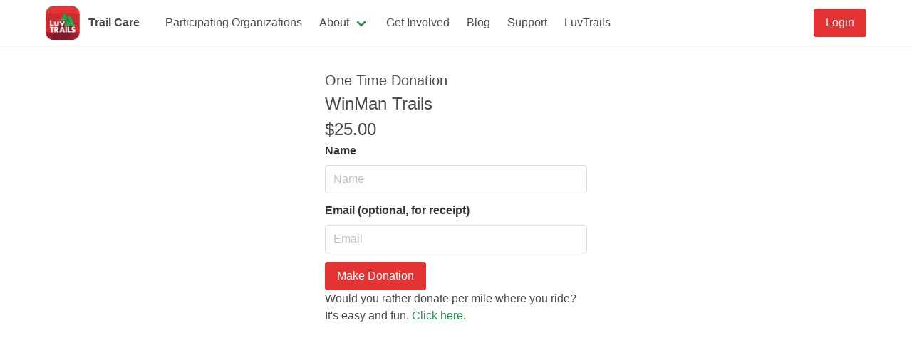

--- FILE ---
content_type: text/html; charset=utf-8
request_url: https://www.trail.care/orgs/WINMAN/singledonate/?amount=25
body_size: 1928
content:

<!doctype html>

<html lang="en">
<head>
  <meta charset="utf-8">

  <title>Trail Care | Support the trails you use by using them. </title>
  <meta name="description" content="Support the trails you use by using them.">
  <meta name="author" content="Trail Care">
  <meta http-equiv="X-UA-Compatible" content="IE=edge,chrome=1">
  <meta name="viewport" content="width=device-width, initial-scale=1">
  <meta property="og:image" content="https://www.trail.care/static/img/logo.png" />
  <meta name="google-site-verification" content="1PNB-FGxn0yVEvzsFBTs-Bncg81iqxeWjXg0CpAOfuk" />
  
  
  <link rel="stylesheet" href="/static/CACHE/css/output.636473ebc5d8.css" type="text/css">
  
  
  <!--[if lt IE 9]>
    <script src="https://cdnjs.cloudflare.com/ajax/libs/html5shiv/3.7.3/html5shiv.js"></script>
  <![endif]-->
</head>

<body>
  <nav class="navbar is-transparent nav-fixed-top has-shadow" role="navigation">
    <div class="container">
      <div class="navbar-brand">
        <a class="navbar-item" href="/">
          <img id="logo" src="/static/img/web_icon_small.png">
          <span class="navbar-item">
            <strong>Trail Care</strong>
          </span>
        </a>

        <button class="button navbar-burger" data-target="navMenu">
          <span></span>
          <span></span>
          <span></span>
        </button>
      </div>

      <div class="navbar-menu" id="navMenu">
        <div class="navbar-start">
          <a class="navbar-item is-tab " href="/orgs/">Participating Organizations</a>

          <div class="navbar-item has-dropdown is-hoverable">
            <a class="navbar-link navbar-item " href="/about/">About</a>
            <div class="navbar-dropdown">
              <a class="navbar-item " href="/howitworks/">How it Works</a>
              <a class="navbar-item " href="/faq/">Frequently Asked Questions</a>
              <a class="navbar-item " href="/about/">About</a>
              <a class="navbar-item " href="/tools/">Tools for admins</a>
            </div>
          </div>
          <a class="navbar-item is-tab " href="/join/">Get Involved</a>
          <a class="navbar-item is-tab " href="/blog/">Blog</a>
          <a class="navbar-item is-tab " href="/support/">Support</a>
          <a class="navbar-item is-tab" href="https://www.luvtrails.com">LuvTrails</a>
        </div>
        <div class="navbar-end">
          
          <a class="navbar-item" href="/accounts/login/">
            <button class="button is-primary">Login</button>
          </a>
          
        </div>
      </div>
    </div>
  </nav>
  <div class="wrapper">
    <section>
      <div class="container">
        
        
        
      </div>
    </section>
    
<section class="section">
  <div class="container">
    <div class="columns is-centered">
      <div class="column is-4">
        <h5 class="is-size-5">One Time Donation</h5>
        <h4 class="is-size-4">WinMan Trails</h4>
        <h4 class="is-size-4">$25.00</h4>
        <form id="payment-form" data-secret="pi_3SuEAeR8CwjDlC7W1Cp2mY34_secret_p30qjPC5272nODXVXm3eiJ1z7">
          <div class="field">
            <label class="label">Name</label>
            <div class="control">
              <input class="input" type="text" placeholder="Name" id="billing-name" required style="max-width: 500px;">
            </div>
          </div>
          <div class="field">
            <label class="label">Email (optional, for receipt)</label>
            <div class="control">
              <input class="input" type="email" placeholder="Email" id="billing-email" style="max-width: 500px;">
            </div>
          </div>
          <div class="field">
            <div class="control">
              <div id="card-element" style="max-width: 500px;">
              </div>
            </div>
          </div>
          <div id="card-errors" role="alert"></div>
          <button class="button is-primary" id="submit">Make Donation</button>
          <p>Would you rather donate per mile where you ride? It's easy and fun. <a href="/howitworks/">Click here.</a></p>
        </form>
      </div>
    </div>
  </div>
</section>

  </div>
  <script src="https://js.stripe.com/v3/"></script>
  <script src="/static/CACHE/js/base.302d000cde7c.js"></script>
  
<script type="text/javascript">
  var stripe = Stripe('pk_live_7cfrNgq1ha2KIPR8R36fA1N5', { stripeAccount: "acct_1JrSXLR8CwjDlC7W" });
  var elements = stripe.elements();
  var card = elements.create("card");
  card.mount("#card-element");
  card.on('change', ({error}) => {
    let displayError = document.getElementById('card-errors');
    if (error) {
      displayError.textContent = error.message;
    } else {
      displayError.textContent = '';
    }
  });
  var form = document.getElementById('payment-form');

  form.addEventListener('submit', function(ev) {
    var clientSecret = form.getAttribute('data-secret')
    var billingName = document.getElementById('billing-name').value
    var billingEmail = document.getElementById('billing-email').value
    ev.preventDefault();
    stripe.confirmCardPayment(clientSecret, {
      receipt_email: billingEmail,
      payment_method: {
        card: card,
        billing_details: {
          name: billingName
        }
      }
    }).then(function(result) {
      if (result.error) {
        console.log(result.error.message);
        alert(result.error.message)
      } else {
        if (result.paymentIntent.status === 'succeeded') {
          var message = 'Donation successful! Thank you.'
          window.location = '/orgs/WINMAN/?message=' + message
        }
      }
    });
  });
</script>

</body>
</html>


--- FILE ---
content_type: application/javascript
request_url: https://www.trail.care/static/CACHE/js/base.302d000cde7c.js
body_size: 250
content:
document.addEventListener('DOMContentLoaded',function(){var $navbarBurgers=Array.prototype.slice.call(document.querySelectorAll('.navbar-burger'),0);var $deleteButtons=Array.prototype.slice.call(document.querySelectorAll('.delete'),0)
if($navbarBurgers.length>0){$navbarBurgers.forEach(function($el){$el.addEventListener('click',function(){var target=$el.dataset.target;var $target=document.getElementById(target);$el.classList.toggle('is-active');$target.classList.toggle('is-active');});});}
if($deleteButtons.length>0){$deleteButtons.forEach(function($el){$el.addEventListener('click',function(){var notification=$el.parentElement;notification.classList.add('is-hidden');})})}
document.cookie='tz='+new Date().getTimezoneOffset()+'; path=/';});;